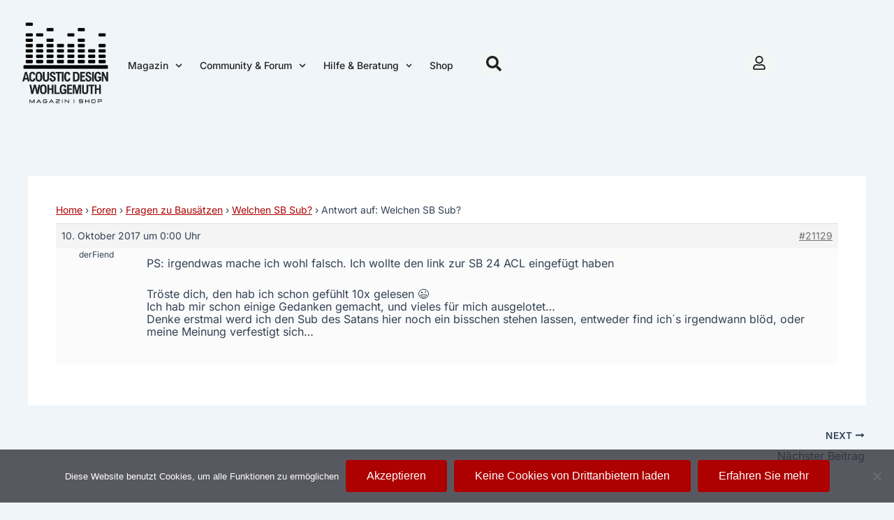

--- FILE ---
content_type: text/css
request_url: https://www.acoustic-design-magazin.de/wp-content/plugins/bbp-style-pack/css/bspstyle.css?ver=1765196490
body_size: 5649
content:


/*  1 ----------------------  forum list backgrounds --------------------------*/
				#bbpress-forums ul.odd
			{
				background-color: #efefef;
			}
			
	 
				#bbpress-forums ul.even
			{
				background-color: #dbdbdb;
			}
		
	/*  2 ----------------------  headers backgrounds --------------------------*/

				#bbpress-forums li.bbp-header,
			#bbpress-forums li.bbp-footer 
			{
				background-color: #f4f4f4;
			}
		
	  
/*  3 ----------------------  Font - Forum headings --------------------------*/
 
				#bbpress-forums ul.forum-titles li.bbp-forum-info
			{
				font-size: 14px;
			}
		 
			#bbpress-forums ul.forum-titles li.bbp-forum-topic-count{
				font-size: 14px;
			}

			#bbpress-forums ul.forum-titles li.bbp-forum-reply-count{
				font-size: 14px;

			}

			#bbpress-forums ul.forum-titles li.bbp-forum-freshness{
				font-size: 14px;
			}
		 
	 
			
	
/*  4 ----------------------  Font - breadcrumb --------------------------*/
 
				#bbpress-forums .bbp-breadcrumb p
			{
				font-size: 14px;
			}
		 
	 
	  
	 
/*  5 ----------------------  Font - links --------------------------*/
 
	 
	 
 
	
/*  6 ----------------------  Font - Forum and category lists --------------------------*/
 
				#bbpress-forums .bbp-forum-title
			{
				font-size: 14px;
			}
			
	 
	
/*  7 ----------------------  Font - Sub Forum lists --------------------------*/
/*   !important added as bbpress 2.6 loads the min. css file, so doesn't allow the change in this plugin */
 
				#bbpress-forums .bbp-forums-list li
			{
				font-size: 14px !important;
			}
		 
	 
	 
/*  8 ----------------------  Font - forum description --------------------------*/
 
/*Note we also set bsp-forum-content as if add descriptions are set in forum display, then we need to replicate these settings */ 
  
				#bbpress-forums .bbp-forum-content, 
			#bbpress-forums .bsp-forum-content,
			#bbpress-forums .bbp-forum-info .bbp-forum-content
			{
				font-size: 14px;
			}
		 
	 
	 
			 

/*  9 ----------------------  Font - Freshness --------------------------*/
 
				#bbpress-forums .bbp-forum-freshness, 
			#bbpress-forums .bbp-topic-freshness
			{
				font-size: 14px;
			}
		 

 
	 
	 
/*  10 ----------------------  Font - Freshness Author--------------------------*/
 
					#bbpress-forums .bbp-topic-freshness-author
				{
					font-size: 14px;
				}
			 
	 
			
/*  11 ----------------------  Freshness Avatar Size--------------------------*/

	 
 
/*  12 ----------------------  Forum border --------------------------*/
 
					
		#bbpress-forums #bbp-user-wrapper ul.bbp-lead-topic, #bbpress-forums #bbp-user-wrapper ul.bbp-topics, #bbpress-forums #bbp-user-wrapper ul.bbp-replies {
    clear: both;
}
		

/*   13 ----------------------  Font - topic count --------------------------*/
 
					#bbpress-forums li.bbp-forum-topic-count
				{
					font-size: 14px;
				}
		 
	 
	 
	
/*  14 ----------------------  Font - Post counts --------------------------*/
 
				#bbpress-forums li.bbp-forum-reply-count
			{
				font-size: 14px;
			}
		 
	 
	 
	                                


 
/********______________TOPIC INDEX___________________________________________*/ 

/*  1 ----------------------  Font - pagination --------------------------*/
 
				#bbpress-forums .bbp-pagination
			{
				font-size: 16px;
			}
		 
	 
	 
	

/*  2 ----------------------  Font - voice/post count --------------------------*/
 
				#bbpress-forums li.bbp-topic-voice-count, li.bbp-topic-reply-count
			{
				font-size: 16px;
			}
		 
	 
	 
	
/*  3 ----------------------  topic title Font - links --------------------------*/
 
				#bbpress-forums a.bbp-topic-permalink:link
			{
				color: #2c34c9;
			}
		 
	 
				#bbpress-forums a.bbp-topic-permalink:hover
			{
				color: #dd3333;
			}
		/*  4 ----------------------  Font - Topic Title --------------------------*/
 
					#bbpress-forums .bbp-topic-title
		 		{
				font-size: 16px;
				}
		 
	 
	 
/*   5 ----------------------  Font - template notice --------------------------*/
 
					#bbpress-forums .bbp-template-notice p
				{
					font-size: 16px;
				}
		 
	 
	 
	
/*  6 ----------------------  Font - template background --------------------------*/
 
	 
/*  7 ----------------------  Font - template border --------------------------*/
 
	
/*  8 ----------------------  Font - Started by --------------------------*/
 
					#bbpress-forums .bbp-topic-started-by,
				.bbp-topic-started-in
				{
					font-size: 16px;
				}
			 
	 
	 
			
/*  9 ----------------------  sticky/super sticky background --------------------------*/

	
	
/*  10. ----------------------  Font - forum info notice (also does topic info)--------------------------*/
 
				#bbpress-forums div.bbp-template-notice.info .bbp-forum-description,
			#bbpress-forums div.bbp-template-notice.info .bbp-topic-description 
			{
				font-size: 16px;
			}
		 
	 
	 
	
/* 11 ----------------------  Font - forum info background  (also does topic info)--------------------------*/
 
	 
/*  12 ----------------------  Font - forum info border  (also does topic info)--------------------------*/
 
	 
/*   13 ----------------------  Topic Index headings font --------------------------*/
 
	
				#bbpress-forums ul.forum-titles li.bbp-topic-title
				{
					font-size: 16px;
				}
				 
				#bbpress-forums ul.forum-titles li.bbp-topic-voice-count
				{
					font-size: 16px;
				}

				#bbpress-forums ul.forum-titles li.bbp-topic-reply-count
				{
					font-size: 16px;
				}

				#bbpress-forums ul.forum-titles li.bbp-topic-freshness
				{
					font-size: 16px;
				}
		 
	 
	 
					

			 
/*******_________________TOPIC/REPLY___________________________________________*/ 

/*   1 ----------------------topic/reply backgrounds   --------------------------*/

				#bbpress-forums div.odd
			{
				background-color: #fff;
			}
		
				#bbpress-forums div.even
			{
				background-color: #fbfbfb;
			}
		 
/*   2 ----------------------  Topic/reply header background --------------------------*/
 
				#bbpress-forums div.bbp-reply-header,
			#bbpress-forums div.bbp-topic-header
			{
				background-color: #f4f4f4;
			}
				 
/*   3 ----------------------  Trash/Spam backgrounds --------------------------*/
 
				#bbpress-forums .status-trash.odd,
			#bbpress-forums .status-spam.odd 
			{
				background-color: #fdd;
			}
		
				#bbpress-forums .status-trash.even,
			#bbpress-forums .status-spam.even
			{
				background-color: #fee;
			}
		 
/*   4 ----------------------  Closed Topic backgrounds --------------------------*/
 
				#bbpress-forums .status-closed,
			#bbpress-forums .status-closed a
			{
				background-color: #f7f7f7;
			}
		 
/*   5 ----------------------  Font - topic/reply date --------------------------*/

				#bbpress-forums .bbp-reply-post-date
			{
				font-size: 14px;
			}
		 
	 
	 
	
/*   6 ----------------------  Font - topic/reply text --------------------------*/
 

				#bbpress-forums .bbp-topic-content, 
			#bbpress-forums .bbp-reply-content
			{
				font-size: 16px;
			}
		 
	 
	 
	 
/*   7 ----------------------  Font - Author name --------------------------*/
 
				#bbpress-forums div.bbp-reply-author .bbp-author-name
			{
				font-size: 14px;
			}
		 
	 
			
/*   8 ----------------------  Font - reply permalink --------------------------*/
 
				#bbpress-forums a.bbp-reply-permalink
			{
				font-size: 14px;
			}
		 

 
	 
	 
/*   9 ----------------------  Font - author role --------------------------*/
 
				#bbpress-forums div.bbp-reply-author .bbp-author-role
			{
				font-size: 10px;
			}
		 
	 
	 
	 
/*   10 ----------------------  Topic Header --------------------------*/
 
					#bbpress-forums li.bbp-header .bbp-reply-content,
				#bbpress-forums li.bbp-header  .bbp-reply-author,
				#bbpress-forums li.bbp-footer .bbp-reply-content,
				#bbpress-forums li.bbp-footer  .bbp-reply-author
				{		
					font-size: 14px;
				}
		 
	 
	 
				 
 
/*   11 ----------------------  Topic Admin Links --------------------------*/
 
				#bbpress-forums span.bbp-admin-links a,
			#bbpress-forums span.bbp-admin-links 
			{
				font-size: 14px;
			}
		 
				#bbpress-forums span.bbp-admin-links a,
			#bbpress-forums span.bbp-admin-links 
			{
				color: #1e73be;
			}
		 
	 
		
/*   13 ----------------------  @mentions --------------------------*/
 
	 
		
	 
		
/* *******_________________TOPIC REPLY FORM___________________________________________*/ 
 
/*   1 ----------------------  Topic/reply Labels --------------------------*/
 
				#bbpress-forums .bbp-form label
			{
				font-size: 14px;
			}
		 
	 
	 
	 
/* 2 ----------------------  Text area background --------------------------*/
 
			 
/*   3 ----------------------  Text area font --------------------------*/
 
				#bbpress-forums input[type="text"], textarea, 
			#bbpress-forums .quicktags-toolbar ,
			#bbpress-forums div.bbp-the-content-wrapper textarea.bbp-the-content
			{
				font-size: 14px;
			}
		 
	 
	 
				 
/*   4 ----------------------  button background --------------------------*/

	 
	 
/*   1 ----------------------  topic posting rules --------------------------*/
 
				#bbpress-forums .bsp-topic-rules
			{
				font-size: 14px;
			}
		 
	 

 
	 
	 
	 
	 
/* ********_________________Forum Display___________________________________________*/ 

/*   1 ----------------------  Alter the list from horizontal to vertical - remove comma (,) seperator in 2.6--------------------------*/
	 
/*   9 ----------------------  Remove Forum Description --------------------------*/
			
/*********_________________SINGLE FORUM WIDGET___________________________________________*/ 

ul.bsp-sf-info-list a.subscription-toggle {
float : left ;
}	

 
/*********_________________LATEST ACTIVITY WIDGET___________________________________________*/ 
 
/*   2 ----------------------  Widget title --------------------------*/
 
					.bsp-la-title h1, 
				.bsp-la-title h2,
				.bsp-la-title h3,
				.bsp-la-title h4,
				.bsp-la-title h5
				{
					font-size: 14px;
				}
		 
			 
	 
	
/*   2 ----------------------  topic/reply title --------------------------*/
 
				.bsp-la-reply-topic-title
			{
				font-size: 14px;
			}
		 
 
	 
	 
 /*   3 ----------------------  Text font --------------------------*/
 
				.bsp-la-text
			{
				font-size: 14px;
			}
		 
	 
	 
	 
/*   4 ----------------------  Topic author Font --------------------------*/
 
	 

	 
	 
/*   5 ----------------------  Freshness Font--------------------------*/
 
				.bsp-la-freshness		 
			{
				font-size: 14px;
			}
		 
	 
	 
	 
/*   6 ----------------------  Forum Font --------------------------*/
 
				.bsp-la-forum-title		 
			{
			font-size: 14px;
			}	
		 
  
	 
	
/*   7 ----------------------  Topic-reply links --------------------------*/
 
	 
	 
	 
/* ********_________________FORUM DISPLAY___________________________________________*/ 
 
/* ----------------------  Move breadcrumb --------------------------*/
	 
 
/* ----------------------  forum description styling --------------------------*/
 
		#bbpress-forums div.bsp-forum-content
		{
		clear:both;
		margin-left: 0px;
		padding: 0 0 0 0;
		}
	
/* ----------------------  Rounded corners --------------------------*/
 
	
/*----------------------  thumbnails on forum lists --------------------------*/
 
	/*----------------------------------------- ROLES--------------------------------------------------------------------*/

		 
		 
		 
		 
		 
		 
		 
		 
		 
		 
		 
		 
		 
		 
		 
			 
				 
				 
				
/*----------------------  Create new topic link styling--------------------------*/
/*styles the element if it is set */

			.bsp-new-topic
			{
				text-align: center;
			}


/*----------------------  Create new topic button Button--------------------------*/

				.bsp_button1
						{
				font-size: 10px !important;
				
			}
		

				.bsp_button1
						{
				font-family: Arial;
			}
		
		
			.bsp_button1
									{
				color: #ffffff !important;
			}	 
		
		
		.bsp_button1
					{
				background: #3498db;
			}	 
		
		
			.bsp_button1:hover
						{
				background: #3cb0fd;
			}	 
		
					.bsp_button1
								{
					font-weight: normal; 
				}
		
		.bsp_button1
				{  
			-webkit-border-radius: 28;
			-moz-border-radius: 28;
			border-radius: 28px;
			padding: 7px 15px 7px 15px;
			text-decoration: none;  
			border : none;
			cursor : pointer;
			line-height : 15px !important;
		}

		.bsp_button1:hover
		{
		   text-decoration: none;
		}

                /* fix for Mark All Topics Read offset */
                div.bsp-center > form > input.bsp_button1 {
                        margin-top: -7px;	
                }
                
		.bsp-center
		{
			width: 100%;
			max-width: 100%;
			float: none;
			text-align: center;
			margin: 10px 0px 10px 0px;
		}
	
		.bsp-one-half
		{
			float: left;
			width: 50%;
			margin-right: 0;
		}

		.bsp-one-third
		{
			width: 33.33%;
			float: left;
			margin-right: 0;
			position: relative;
		}
		
		
		/* stack if on mobile */
		@media only screen and (max-width: 480px) {
			 .bsp-center
			 {
			 clear:both;
			 width: 100%;
			 max-width: 100%;
			 float: left;
			 text-align: left;
			 margin-top: 10px;
			 margin-bottom : 10px;
			 }

			.bsp-one-half
			 {
			 float: left;
			 width: 48%;
			 margin-right: 4%;
			 }

			.bsp-one-third
			 {
			 width: 30.66%;
			 float: left;
			 margin-right: 4%;
			 position: relative;
			 }
		}


/* ******************to get the spinner.gif loaded before submit executes */
		#bsp-spinner-load
		{
			background: url(/wp-admin/images/spinner.gif) no-repeat;
			display : none;
		}

		.bsp-spinner
		{		 
			background: url(/wp-admin/images/spinner.gif) no-repeat;
			-webkit-background-size: 20px 20px;
			background-size: 20px 20px;
			float: right;
			opacity: 0.7;
			filter: alpha(opacity=70);
			width: 20px;
			height: 20px;
			margin: 2px 5px 0;
		}


		#bsp_topic_submit
		{
			display : none;
		}

		#bsp_reply_submit
		{
			display : none;
		}


/* /////////////////////////and support for search spinner*/

		#bsp_search_submit2
		{
			display : none;
		}

		.bsp-search-submitting
		{
			font-size : 16px;
			line-height : 24px;
		
		}
/*********_________________TOPIC PREVIEW___________________________________________*/ 		
				.bsp-preview {
		  position: relative;
		  display: block;
		  }

		.bsp-preview .bsp-previewtext {
			visibility: hidden;
			left : 75px;
			top : -5px;
			border-radius: 6px;
			padding: 5px;
			z-index: 1;
			opacity: 0;
			transition: opacity 0.3s;
			position: absolute;
		  }

		.bsp-preview:hover .bsp-previewtext  {
		  visibility: visible;
		  opacity: 1;
		} 
		
		.bsp-preview .bsp-previewtextm {
				  visibility: hidden;
				  left : 75px;
				  top : -5px;
				  border-radius: 6px;
				  padding: 5px;
				  z-index: 1;
				  opacity: 0;
				  transition: opacity 0.3s;
				   position: absolute;
				 }

		.bsp-preview .bsp-previewtext::after, .bsp-preview .bsp-previewtextm::after {
				  content: " ";
				  position: absolute;
				  top: 15px;
					right: 100%; /* To the left of the tooltip */
				  margin-top: -5px;
				  border-width: 5px;
				  border-style: solid;
				  border-color: transparent black transparent transparent;
		}
		
		.main .bbp-topic-title { display: flex; }
		.sticky li.bbp-topic-title::before, .super-sticky li.bbp-topic-title::before, .status-closed li.bbp-topic-title::before { order: 2; }
		.bbpresss_unread_posts_icon { order: 1; }
		.bsp-preview { order: 3; flex-grow: 2; }
		.bsp-preview:hover { position: relative; }
		#bbpress-forums li.bbp-body ul.forum, #bbpress-forums li.bbp-body ul.topic { overflow: visible; }
		#bbpress-forums li.bbp-body ul.forum:after, #bbpress-forums li.bbp-body ul.topic:after { content:''; display:block; clear: both; }
		.bbpresss_unread_posts_icon { flex-shrink: 0; }
		
			
			.bsp-preview .bsp-previewtext
			{
				width: 400px;
			}
				
			.bsp-preview .bsp-previewtext {
			
				height: ;
			}
	
			.bsp-preview .bsp-previewtext, .bsp-preview .bsp-previewtextm
			{
				font-size: 12px;
			}
		
			.bsp-preview .bsp-previewtext, .bsp-preview .bsp-previewtextm
			{
				font-family: ;
			}	 
		
				.bsp-preview .bsp-previewtext, .bsp-preview .bsp-previewtextm
			{
				color: #081cb2;
			}	
			
			
				.bsp-preview .bsp-previewtext, .bsp-preview .bsp-previewtextm
			{
				background-color: #efd0b1;
			}	 
			.bsp-preview .bsp-previewtext::after, .bsp-preview .bsp-previewtextm::after 
			{
				   border-color: transparent #efd0b1 transparent transparent;
			}			
		
				.bsp-preview .bsp-previewtext, .bsp-preview .bsp-previewtextm
				{
					font-weight: normal; 
				}
				@media (max-width: 480px ) 
		{
		.bsp-preview:hover .bsp-previewtextm  {
		  visibility: visible;
		  opacity: 1;
		} 
		
		.bsp-preview:hover .bsp-previewtext  {
		visibility: hidden;
		} 
		
						
				.bsp-preview .bsp-previewtextm
				{
					width: 220px;
				}
					
				.bsp-preview .bsp-previewtextm
				{
					height: ;
				}
		
		}
	


		
/*   search styling--------------------------*/

			/*search content */

			
		
		

			
		

			
		
			
		/*search box */
	
				
			
	
			#bbp_search_submit, #bsp_search_submit1, #bsp_search_submit2
			{			
			line-height: 20px !important;
			}	
		
			
			#bbp_search_submit, #bsp_search_submit1, #bsp_search_submit2
			{
				font-size: 14px !important;
			}	 
		

			
		

			
		
			
		
/*----------------------  pin for stickies-----------------------------------------------------------------------------------------------------*/

	
/*----------------------  Breadcrumb home icon-----------------------------------------------------------------------------------------------------*/

		.bsp-home-icon::before
		{
			content: "";
			display: inline-block;
			font-family: dashicons;
			vertical-align: middle;
		}		 
	
				.bsp-home-icon::before
			{
			font-size: 12px;
			}	
		
			
/*----------------------  login failures ID-----------------------------------------------------------------------------------------------------*/
		
	 
	 
			
	
		

/*----------------------  topic lock icon-----------------------------------------------------------------------------------------------------*/

		
	
			.bbpresss_unread_posts_icon{
				float:left;
				margin-right:6px;
				max-width: 45px;
			}

			.bbpresss_unread_posts_icon a img{
				margin-top:2px;
				-webkit-box-shadow:none;
				-moz-box-shadow:none;
				box-shadow:none;
			}

			.markedUnread{
				float: right;
			}

			.bbpress_mark_all_read_wrapper{
				transform: scale(0.8);
				transform-origin: right;
			}

			.bbpress_mark_all_read{
				display:inline-block;
				margin-right:5px;
				width: 100%;
			}

			.bbpress_mark_all_read input{
				float:right;
			}

			.bbpress_mark_all_read input[type="submit"]{
				margin:0px;
			}


			.bbpresss_unread_posts_amount{
				float: right;
				font-size: 9px;
			}

			#bsp_unread_optinout {
				width : 10% !important;
			}

			.show-iconf::before {
					 font-family: 'dashicons';
				content : "\f449";
			}

			.show-iconr::before {
					 font-family: 'dashicons';
				content : "\f451";
			}

			.show-icont::before {
					 font-family: 'dashicons';
				content : "\f450";
			}

			.show-iconv::before {
					 font-family: 'dashicons';
				content : "\f307";
			}

			.show-iconlr::before {
					 font-family: 'dashicons';
				content : "\f338";
			}

			.show-iconla::before {
					 font-family: 'dashicons';
				content : "\f469";
			}

			.show-iconfa::before {
					 font-family: 'dashicons';
				content : "\f147";
			}

			.show-iconsu::before {
					 font-family: 'dashicons';
				content : "\f155";
			}



			ul.bsp-st-info-list li.topic-subscribe a.subscription-toggle {
			float : none;
			} 

			.hide-list-style {
				list-style: none !important;
				margin-left : 0 !important;
			}
			
	/*----------------------  prevent hide/cancel being displayed in profile following 5.6 release--------------------------*/
		
			#bbpress-forums #bbp-your-profile fieldset fieldset.password {
		display: none;
}


/*----------------------  Quotes Styling --------------------------*/


	blockquote  {
		padding: 30px 20px 30px 20px !important;
		margin: 0 0 15px 0!important;
		quotes: none !important;
	}

		blockquote  {
		background-color: #eeeeee52 !important;
	}

		blockquote {
			 border-left: 4px solid #999999 !important;
	}
	
	blockquote:before {
		content: none !important;
		line-height: 0em !important;
		margin-right: 15px !important;
		vertical-align: -0.5em !important;
		color: #ccc !important;
		
	}

	blockquote p {
		padding: 0 !important;
		margin: 0 !important;
	}

	.bsp-quote-title {
		margin-bottom: 15px;
	}
	

	/* ----------------------  Font - quote headings --------------------------*/
	 
			 
			 
					
		/*----------------------  mod tools--------------------------*/

/*----------------------  theme support--------------------------*/



/*    ----------------------  BLOCK Widget title --------------------------*/
 
	 
			 
	 
	

/*----------------------  change avatar display - makes sure username displays correctly for profiles tabs settings --------------------------*/

#bbpress-forums div.bbp-reply-author img.avatar {
    clear: left;
    display: block;
}


/*----------------------  button fixes to work with default bbPress buttons and override theme values that make buttons look wrong --------------------------*/

/* override bbpress floating subscription link to the right */
#bbpress-forums div.bsp-center #subscription-toggle {
    float: none;
}

/* override any theme margins for generic input css so the mark as read button alignment matches */
input.bsp_button1 {
    margin: 0px;
}


/*----------------------  block widget titles--------------------------*/
.bsp-widget-heading {
	color: #222;
	font-weight: bold;
}

ul.bsp-widget-settings{
	font-size : 12px !important;
}

/*----------------------  forums list widget styling--------------------------*/
.bsp-forum-topic-count {
	text-align: right ;
}

ul.bsp-forums-widget{
	list-style : none !important ;
	
}

.bsp-widget-display-forums {
	list-style: none;
}

.bsp-forum-info {
	background: #eaeaea;
}

/*----------------------  Column display--------------------------*/



/*----------------------  Additional Topics Fields display--------------------------*/

	 
	 
			
	 
	 
	 
			
	
/*----------------------  custom css--------------------------*/
	